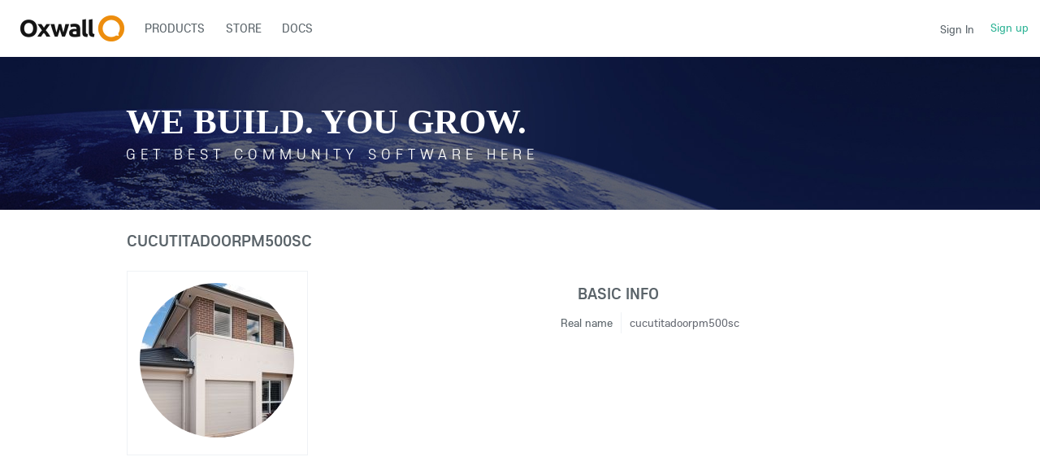

--- FILE ---
content_type: text/html; charset=UTF-8
request_url: https://developers.oxwall.com/user/cucutitadoorpm500sc
body_size: 6683
content:
<!DOCTYPE html PUBLIC "-//W3C//DTD XHTML 1.0 Transitional//EN" "http://www.w3.org/TR/xhtml1/DTD/xhtml1-transitional.dtd">
<html xmlns="http://www.w3.org/1999/xhtml" lang="en" dir="ltr">
<head>
<meta name="viewport" content="width=device-width, initial-scale=1, maximum-scale=1, user-scalable=0">
<title>cucutitadoorpm500sc | Oxwall Software</title>
<meta name="description" content="Chat with cucutitadoorpm500sc, {$user_age} at Oxwall Software." />
<meta name="og:type" content="website" />
<meta name="og:site_name" content="Oxwall Software" />
<meta name="og:title" content="cucutitadoorpm500sc | Oxwall Software" />
<meta name="og:description" content="Chat with cucutitadoorpm500sc, {$user_age} at Oxwall Software." />
<meta name="og:image" content="https://developers.oxwall.com/ow_userfiles/plugins/base/avatars/avatar_big_136412_1674059411.jpg" />
<meta name="twitter:title" content="cucutitadoorpm500sc | Oxwall Software" />
<meta name="twitter:description" content="Chat with cucutitadoorpm500sc, {$user_age} at Oxwall Software." />
<meta name="twitter:image" content="https://developers.oxwall.com/ow_userfiles/plugins/base/avatars/avatar_big_136412_1674059411.jpg" />
<meta http-equiv="Content-type" content="text/html; charset=UTF-8" />
<meta http-equiv="Content-language" content="en" />
<link rel="stylesheet" type="text/css" href="https://developers.oxwall.com/ow_static/plugins/base/css/ow.css?yjAj153G" media="all" />
<link rel="stylesheet" type="text/css" href="https://developers.oxwall.com/ow_static/themes/simplicity/base.css?yjAj153G" media="all" />
<link rel="stylesheet" type="text/css" href="https://developers.oxwall.com/ow_userfiles/themes/simplicity5e0d106ee6c3e.css" media="all" />
<style media="all">

    #place_components .component {
        float: left;
    }

    .view_component div{
       overflow: hidden;
    }

 
    .ow_avatar_console .ow_avatar_label {
        bottom: 5px;
        right: 5px;
        -moz-border-radius: 3px;
        -webkit-border-radius: 3px;
    }
    #avatar_console_image {
        background-repeat: no-repeat;
        background-position: center center;
        position:relative;
        width: 100%;
    }
 

html div.ow_console_list_wrapper
{
    min-height: 0px;
    max-height: 257px;
}

</style><link rel="shortcut icon" type="image/x-icon" href="https://developers.oxwall.com/ow_userfiles/plugins/base/favicon.ico" />
<script type="text/javascript" src="https://developers.oxwall.com/ow_static/plugins/base/js/jquery.min.js"></script>
<script type="text/javascript" src="https://developers.oxwall.com/ow_static/plugins/base/js/jquery-migrate.min.js"></script>
<meta name="google-site-verification" content="pZUUnBbsO9wjnVu5LWKs5CgsVEFVLFBS9yeNo9GMWSI" />
<script>
  (function(i,s,o,g,r,a,m){i['GoogleAnalyticsObject']=r;i[r]=i[r]||function(){
  (i[r].q=i[r].q||[]).push(arguments)},i[r].l=1*new Date();a=s.createElement(o),
  m=s.getElementsByTagName(o)[0];a.async=1;a.src=g;m.parentNode.insertBefore(a,m)
  })(window,document,'script','//www.google-analytics.com/analytics.js','ga');

  ga('create', 'UA-177483-17', 'oxwall.org');
  ga('send', 'pageview');

</script>
</head>
<!--[if IE 8]><body class="ow ie8 simplicity base_profile_page"><![endif]-->
<!--[if !IE 8]><!--><body class="ow simplicity base_profile_page"><!--<![endif]-->
<div class="ow_page_wrap">
	<div class="ow_menu_fullpage">
		<div class="ow_menu_fullpage_wrap"><ul class="ow_main_menu clearfix">
<li class="base_page_62561183"><a href="https://developers.oxwall.com/products"><span><span style=&quot;color: #006ba1&quot;>Products</span></span></a></li><li class="store_menu_item_board"><a href="https://developers.oxwall.com/store"><span>Store</span></a></li><li class="base_page-815895"><a href="https://wiki.oxwall.com" target="_blank"><span>Docs</span></a></li></ul></div>
	</div>
	<div class="ow_site_panel clearfix">
			<a class="ow_logo ow_left" href="https://developers.oxwall.com/"></a>
			<div class="ow_nav_btn"></div>
			<div class="ow_console_right">
				

<div class="ow_console clearfix">
    <div class="ow_console_body clearfix">
        <div class="ow_console_items_wrap">
                            <div id="console_item_696ad8651a3d1" class="ow_console_item " >
    <div style="display:none"><div id="base_cmp_floatbox_ajax_signin"><div class="ow_sign_in_wrap">
<h2>Oxwall Software</h2>
<form id="form_9uhi918y" method="post" action="https://developers.oxwall.com/base/user/ajax-sign-in/" name="sign-in">
<input name="form_name" id="input_xu7uh1qu" type="hidden" value="sign-in" />
<input name="csrf_token" id="input_7ab3kisa" type="hidden" value="MTc2ODYwOTg5M2o0UFlnRXdvd3ltM0dVdnVCMm0zalVISWpVN1VkT1Yy" />

     <div class="clearfix">
        <div class="ow_sign_in">
            <div class="ow_box_cap">
	<div class="ow_box_cap_right">
		<div class="ow_box_cap_body">
			<h3 class="ow_ic_file">Please sign in</h3>
		</div>
	</div>
</div>
<div class="ow_box ow_break_word">


                <div class="ow_user_name">
                    <input name="identity" id="input_b47a9e6a" type="text" placeholder="Username/Email" />
                </div>
                <div class="ow_password">
                    <input name="password" id="input_wupuw3n2" type="password" placeholder="Password" />
                </div>
                <div class="ow_form_options clearfix">
                    <div class="ow_right">
                        
<span class="ow_button"><span class=" ow_positive"><input type="submit"  value="Sign In" id="input_m3gunap3" class="ow_positive"name="submit"   /></span></span>
                    </div>
                    <p class="ow_remember_me"><input name="remember" id="input_w2ni51bo" type="checkbox" checked="checked" /><label for="input_w2ni51bo">Remember me</label></p>
                    <p class="ow_forgot_pass"><a href="https://developers.oxwall.com/forgot-password">Forgot Password</a></p>
                </div>
            
	<div class="ow_box_bottom_left"></div>
	<div class="ow_box_bottom_right"></div>
	<div class="ow_box_bottom_body"></div>
	<div class="ow_box_bottom_shadow"></div>
</div>
            <div class="ow_connect_buttons">
                
            </div>
        </div>
        <div class="ow_sign_up">
            <p>Welcome to our community!<br /><br />
Before proceeding you need to register your profile and become our member.</p>
            <hr>
            <p> <a href="https://developers.oxwall.com/join">Join</a></p>
        </div>
     </div>

</form>
</div></div></div><span class="ow_signin_label">Sign In</span>
    </div>
                            <div id="console_item_696ad8651a3f6" class="ow_console_item ow_console_button" >
    <a href="https://developers.oxwall.com/join" class="ow_console_item_link" onclick="">Sign up</a>
    </div>
                    </div>
    </div>
</div>
			</div>
			<div class="ow_menu_wrap"><div class="ow_responsive_menu ow_left" id="rm-696ad8651a903">
    <ul class="ow_main_menu clearfix" data-el="list"><li class="base_page_62561183" data-el="item"> <a href="https://developers.oxwall.com/products"> <span><span style=&quot;color: #006ba1&quot;>Products</span></span> </a> </li><li class="store_menu_item_board" data-el="item"> <a href="https://developers.oxwall.com/store"> <span>Store</span> </a> </li><li class="base_page-815895" data-el="item"> <a href="https://wiki.oxwall.com" target="_blank"> <span>Docs</span> </a> </li></ul>
    <div class="ow_menu_more_wrap ow_cursor_pointer">
        <div class="ow_menu_more">
            <div class="ow_menu_more_cont">
                <ul class="ow_menu_more_list" data-el="more-list">

                </ul>
            </div>
        </div>
    </div>
</div>
</div>
	</div>
	<div class="ow_header">
        <div class="ow_header_pic">
			<div class="ow_headerpic_content"> 
                <div class="ow_label_wrap">
                        <h1>We build. You grow.</h1>
                        <span>Get best community software here</span>
                        <h4> Start a social network, a fan-site, an education project with oxwall - free opensource community software</h4>
                </div>
                <div class="ow_btns_wrap clearfix">
                        <div class="ow_btns_start ow_left">
                        	<a class="start" href="/start">Get started</a>
                        </div>
                        <div class="ow_social_links ow_right">
								<div class="twitter">
									<a href="https://twitter.com/intent/follow?original_referer=http%3A%2F%2Fwww.oxwall.org%2Findex&amp;ref_src=twsrc%5Etfw&amp;region=follow_link&amp;screen_name=oxwallsoftware&amp;tw_p=followbutton" title="Follow @oxwallsoftware on Twitter" id="follow-button" class="btn"></a>
									
								</div>

								<div class="facebook">
									<div class="fb-like" data-href="http://www.facebook.com/oxwallsoftware" data-width="150" data-layout="button" data-action="like" data-show-faces="true" data-share="false"></div>
									<!--a href="https://www.facebook.com/plugins/like.php?href=http://www.facebook.com/oxwallsoftware&layout=button_count&show_faces=false&width=100&action=like&font=lucida%20grande&colorscheme=light&height=32"></a-->
									
								</div>

								<div class="google">
									<a href="//plus.google.com/114920064985302248897?prsrc=3"rel="publisher" target="_blank" style="text-decoration:none;">
								    	<img src="//ssl.gstatic.com/images/icons/gplus-16.png" alt="Google+" style="border:0;width:16px;height:16px;" />
									</a>
								</div>

                        </div>
                </div>
            </div>
        </div>
	</div>
	
	<div class="ow_page_padding">
		<div class="ow_page_container">
			<div class="ow_canvas">
				<div class="ow_page ow_bg_color clearfix">
					<h1 class="ow_stdmargin ow_ic_user">cucutitadoorpm500sc</h1>
					<div class="ow_content">
						
							
	






<div class="ow_stdmargin" id="place_sections">

    <div class="clearfix">

        <div class="place_section top_section">

            
        </div>

        <div class="clearfix" style="overflow: hidden;">

            <div class="ow_left place_section left_section ow_supernarrow">

                                                            <div class="ow_dnd_widget profile-BASE_CMP_UserAvatarWidget">

    <div class="ow_box_empty ow_stdmargin clearfix profile-BASE_CMP_UserAvatarWidget ow_no_cap ow_break_word">


        



<div class="ow_avatar_console ow_center" id="avatar-console">
    <div id="avatar_console_image" style="height: 190px; background-image: url(https://developers.oxwall.com/ow_userfiles/plugins/base/avatars/avatar_big_136412_1674059411.jpg);">
        
        <div class="ow_avatar_pending_approval" style="display:none;position: absolute; top: 0; right: 0; left: 0; bottom: 0; background-color: rgba(0,0,0,0.6); color: #fff; padding: 8px;">Avatar is pending approval</div>

                
                
            </div>
    <div class="user_online_wrap"></div>
</div>
    
</div>
    
</div>
                                    
            </div>

            <div class="ow_right place_section right_section ow_superwide" >

                                                            <div class="ow_dnd_widget profile-BASE_CMP_UserViewWidget">

    <div class="ow_box_empty ow_stdmargin clearfix profile-BASE_CMP_UserViewWidget ow_no_cap ow_break_word">


        
<div class="user_profile_data" style="position:relative">
     
            <table class="ow_table_3 ow_nomargin section_f90cde5913235d172603cc4e7b9726e3 data_table" >
    <tr class="ow_tr_first">
        <tr class="ow_tr_first">
            <th colspan="2" class="ow_section"><span>Basic info</span></th>
        </tr>
    </tr>
                        <tr class="ow_tr_last">
                <td class="ow_label" style="width: 20%">Real name</td>
                <td class="ow_value"><span class="">cucutitadoorpm500sc</span></td>
            </tr>
            </table>



     </div>



    
</div>
    
</div>
                                            
                                    
            </div>

         </div>

        <div class="place_section bottom_section">

            
        </div>

    </div>

</div>



						
					</div>
				</div>
			</div>
		</div>
	</div>
</div>
<div class="ow_footer">
	<div class="ow_canvas">
		<div class="ow_page clearfix">
			<div class="ow_footer_menu">
	<a href="https://demo.oxwall.com/" target="_blank">Demo</a> | 	<a href="https://developers.oxwall.com/policies">Policies & Licenses</a> | 	<a href="https://www.skadate.com/">Dating software</a></div>
			<div class="ow_copyright">
				© Copyright Oxwall Software
			</div>
			<div style="float:right;padding-bottom: 30px;">
				<a href="https://developers.oxwall.com/" target="_blank" title="Powered by Oxwall Community Software"><img src="https://developers.oxwall.com/ow_static/themes/simplicity/images/powered-by-oxwall.png" alt="Oxwall Community Software" /></a>
			</div>
		</div>
	</div>
</div>    

<div style="display: none" id="floatbox_prototype">

    
    <div class="default">
        <div class="floatbox_canvas floatbox_default">
            <div class="floatbox_preloader_container">
                <div class="floatbox_preloader ow_floatbox_preloader"></div>
            </div>

            <div class="floatbox_container">
				<div class="ow_bg_color">
					<div class="floatbox_header">
						<div class="clearfix floatbox_cap">
							<h3 class="floatbox_title"></h3>
							<div class="ow_box_cap_icons clearfix">
								<a title="close" class="ow_ic_delete close" href="javascript://"></a>
							</div>
					   </div>
					</div>
					<div class="floatbox_body"></div>
					<div class="floatbox_bottom"></div>
				</div>
            </div>
        </div>
    </div>

    
    <div class="empty">
        <div class="floatbox_canvas floatbox_empty">
            <div class="floatbox_preloader_container">
                <div class="floatbox_preloader ow_floatbox_preloader"></div>
            </div>

            <div class="floatbox_container">
				<div class="ow_bg_color">
					<div class="floatbox_header">
						<div class="ow_box_cap_icons clearfix">
							<a title="close" class="ow_ic_delete close" href="javascript://"></a>
						</div>
					</div>
					<div class="floatbox_body"></div>
					<div class="floatbox_bottom"></div>
				</div>
            </div>
        </div>
    </div>

</div>
<script type="text/javascript">
	$(window).scroll(function() {
	var $menuwrappos = $('.ow_menu_wrap').offset().top;
    if ($(this).scrollTop() > $menuwrappos) { 
        $('.ow_page_wrap').addClass('ow_hidden_menu');
    }
    else {
    	$('.ow_page_wrap').removeClass('ow_hidden_menu');
    }
	});
	$('.ow_nav_btn').click(function() {
    	if ($('body').hasClass('ow_menu_active')) {
    		$('body').removeClass('ow_menu_active');
    	}
    	else {
    		$('body').addClass('ow_menu_active');
    	}
    })
    $('.ow_menu_fullpage_wrap a').click(function() {
    	$('body').removeClass('ow_menu_active');
    })
</script>
<div id="fb-root"></div>
<script>(function(d, s, id) {
  var js, fjs = d.getElementsByTagName(s)[0];
  if (d.getElementById(id)) return;
  js = d.createElement(s); js.id = id;
  js.src = "//connect.facebook.net/en_US/sdk.js#xfbml=1&version=v2.6";
  fjs.parentNode.insertBefore(js, fjs);
}(document, 'script', 'facebook-jssdk'));
</script>
<script>
    !function(t,e){var o,n,p,r;e.__SV||(window.posthog=e,e._i=[],e.init=function(i,s,a){function g(t,e){var o=e.split(".");2==o.length&&(t=t[o[0]],e=o[1]),t[e]=function(){t.push([e].concat(Array.prototype.slice.call(arguments,0)))}}(p=t.createElement("script")).type="text/javascript",p.crossOrigin="anonymous",p.async=!0,p.src=s.api_host.replace(".i.posthog.com","-assets.i.posthog.com")+"/static/array.js",(r=t.getElementsByTagName("script")[0]).parentNode.insertBefore(p,r);var u=e;for(void 0!==a?u=e[a]=[]:a="posthog",u.people=u.people||[],u.toString=function(t){var e="posthog";return"posthog"!==a&&(e+="."+a),t||(e+=" (stub)"),e},u.people.toString=function(){return u.toString(1)+".people (stub)"},o="init Ee Ps Rs xe ks Is capture We calculateEventProperties Cs register register_once register_for_session unregister unregister_for_session Ds getFeatureFlag getFeatureFlagPayload isFeatureEnabled reloadFeatureFlags updateEarlyAccessFeatureEnrollment getEarlyAccessFeatures on onFeatureFlags onSurveysLoaded onSessionId getSurveys getActiveMatchingSurveys renderSurvey canRenderSurvey canRenderSurveyAsync identify setPersonProperties group resetGroups setPersonPropertiesForFlags resetPersonPropertiesForFlags setGroupPropertiesForFlags resetGroupPropertiesForFlags reset get_distinct_id getGroups get_session_id get_session_replay_url alias set_config startSessionRecording stopSessionRecording sessionRecordingStarted captureException loadToolbar get_property getSessionProperty Fs Ms createPersonProfile As Es opt_in_capturing opt_out_capturing has_opted_in_capturing has_opted_out_capturing clear_opt_in_out_capturing Ts debug Os getPageViewId captureTraceFeedback captureTraceMetric".split(" "),n=0;n<o.length;n++)g(u,o[n]);e._i.push([i,s,a])},e.__SV=1)}(document,window.posthog||[]);
    posthog.init('phc_5Jj8ecxLqf8jtrxMfsoByvrUAdeZULOidgDpeKzYw5M', {
        api_host: 'https://us.i.posthog.com',
        defaults: '2025-05-24',
        person_profiles: 'identified_only', // or 'always' to create profiles for anonymous users as well
  cookie_domain: '.oxwall.com',
    })
</script><script type="text/javascript" src="https://developers.oxwall.com/ow_static/plugins/base/js/ow.js?yjAj153G"></script>
<script type="text/javascript" src="https://developers.oxwall.com/ow_static/plugins/base/js/jquery.mousewheel.js"></script>
<script type="text/javascript" src="https://developers.oxwall.com/ow_static/plugins/base/js/jquery.jscrollpane.js"></script>
<script type="text/javascript" src="https://developers.oxwall.com/ow_static/plugins/base/js/console.js"></script>
<script type="text/javascript">
(function() {OW.ajaxComponentLoaderRsp = "https:\/\/developers.oxwall.com\/base\/ajax-loader\/component\/";
OW.ajaxAttachmentLinkRsp = "https:\/\/developers.oxwall.com\/base\/attachment\/add-link\/";
OW.getPing().setRspUrl("https:\/\/developers.oxwall.com\/base\/ping\/index\/");
OW.Users = new OW_UsersApi({"rsp":"https:\/\/developers.oxwall.com\/base\/ajax-users-api\/rsp\/"});
})();
</script>
<script type="text/javascript">
$(function () {
(function(_scope) {OW.registerLanguageKey('base', 'avatar_has_been_approved', "Avatar has been approved");})({});
(function(_scope) {OW.registerLanguageKey('base', 'ajax_floatbox_users_title', "Users");})({});
(function(_scope) {OW.registerLanguageKey('base', 'flag_as', "Flag this as...");})({});
(function(_scope) {OW.registerLanguageKey('base', 'delete_user_confirmation_label', "Delete confirmation");})({});
(function(_scope) {OW.registerLanguageKey('base', 'authorization_limited_permissions', "Limited permissions");})({});
(function(_scope) {OW.registerLanguageKey('base', 'avatar_change', "Change Avatar");})({});
(function(_scope) {OW.registerLanguageKey('base', 'avatar_crop', "Crop Avatar");})({});
(function(_scope) {OW.registerLanguageKey('admin', 'edit_language', "Edit Language");})({});
(function(_scope) { var form = new OwForm({"id":"form_9uhi918y","name":"sign-in","reset":false,"ajax":true,"ajaxDataType":"json","validateErrorMessage":"Please fill the form properly"});window.owForms[form.name] = form;
			
var formElement = new OwFormElement("input_xu7uh1qu", "form_name");
form.addElement(formElement);

            var formElement = new OwFormElement("input_7ab3kisa", "csrf_token");
            formElement.resetValue = function(){};
        
form.addElement(formElement);
var formElement = new OwTextField("input_b47a9e6a", "identity");formElement.addValidator({
        	validate : function( value ){
                if(  $.isArray(value) ){ if(value.length == 0  ) throw "Required"; return;}
                else if( !value || $.trim(value).length == 0 ){ throw "Required"; }
        },
        	getErrorMessage : function(){ return "Required" }
        });
form.addElement(formElement);
var formElement = new OwTextField("input_wupuw3n2", "password");formElement.addValidator({
        	validate : function( value ){
                if(  $.isArray(value) ){ if(value.length == 0  ) throw "Required"; return;}
                else if( !value || $.trim(value).length == 0 ){ throw "Required"; }
        },
        	getErrorMessage : function(){ return "Required" }
        });
form.addElement(formElement);
var formElement = new OwCheckboxField("input_w2ni51bo", "remember");
form.addElement(formElement);


			if ( form.form ) 
			{
    			$(form.form).bind( 'submit', {form:form},
    					function(e){
    						return e.data.form.submitForm();
    					}
    			);
                        }
                        
                        OW.trigger('base.onFormReady.' + form.name, [], form);
                        OW.trigger('base.onFormReady', [form]);
		form.bind('success', function(data){if( data.result ){OW.info(data.message);setTimeout(function(){window.location.reload();}, 1000);}else{OW.error(data.message);}});})({});
(function(_scope) {OW.Console = new OW_Console({"pingInterval":30000},{"console":{"time":1768609893},"invitation":{"counter":{"all":"0","new":"0"}},"notification":{"counter":{"all":"0","new":"0"}}});
})({});
(function(_scope) {OW.bindAutoClicks();OW.bindTips($('body'));})({});
(function(_scope) {
    DND_InterfaceFix.fix('.place_section');
})({});
(function(_scope) { $(".profile_hidden_field").hover(function(){OW.showTip($(this), {timeout:150, show: "Invisible"})}, function(){OW.hideTip($(this))});})({});
(function(_scope) {
                $('#console_item_696ad8651a3d1').click(function(){new OW_FloatBox({ $contents: $('#base_cmp_floatbox_ajax_signin')});});
            })({});
(function(_scope) {var menu = new OW.ResponsiveMenu("rm-696ad8651a903");
})({});

});
</script>

</body>
</html>
